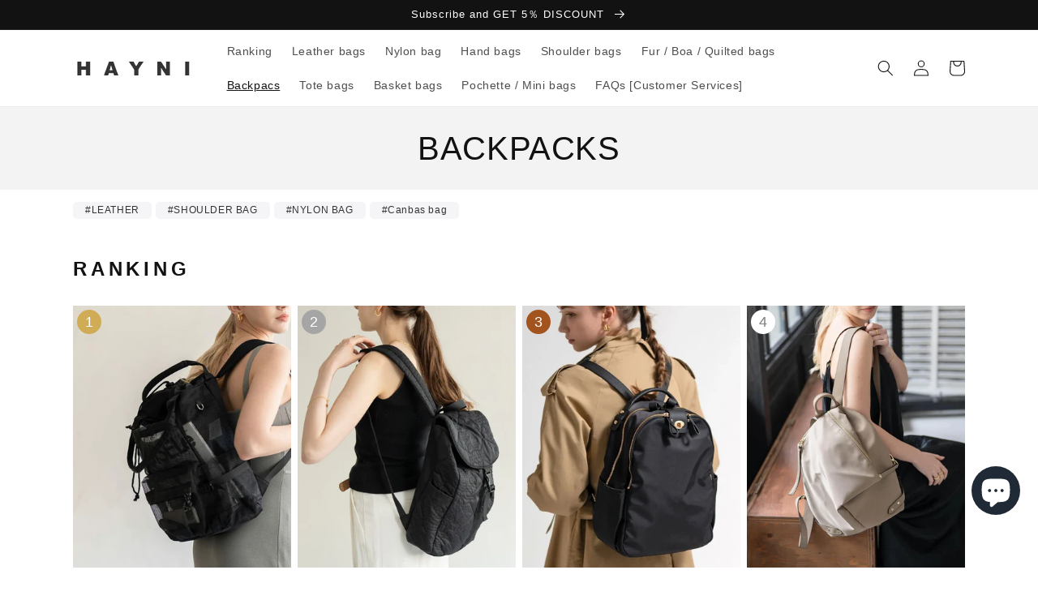

--- FILE ---
content_type: text/css
request_url: https://hayni.net/cdn/shop/t/27/assets/custom_header_footer.min.css?v=121681080791209278891725954744
body_size: -753
content:
/*
* ----------------------------------------------------------------------------
* Common
* ----------------------------------------------------------------------------
*/
.header {
  padding-top: 0.5rem;
  padding-bottom: 0.5rem;
}

--- FILE ---
content_type: text/css
request_url: https://hayni.net/cdn/shop/t/27/assets/custom_common.min.css?v=2873952234095062241725954744
body_size: -315
content:
/*
* ----------------------------------------------------------------------------
* Common
* ----------------------------------------------------------------------------
*/
.featured-collection_rankingpage .collection .slider-mobile-gutter .grid .grid__item .card-wrapper {
  position: relative;
}
.featured-collection_rankingpage .collection .slider-mobile-gutter .grid .grid__item .card-wrapper:before {
  display: flex;
  align-items: center;
  justify-content: center;
  position: absolute;
  top: 5px;
  left: 5px;
  width: 30px;
  height: 30px;
  border-radius: 50%;
  z-index: 1;
  font-size: 18px;
  text-align: center;
}
@media screen and (max-width: 749px) {
  .featured-collection_rankingpage .collection .slider-mobile-gutter .grid .grid__item .card-wrapper:before {
    width: 25px;
    height: 25px;
    font-size: 14px;
  }
}
.featured-collection_rankingpage .collection .slider-mobile-gutter .grid .grid__item:nth-child(1) .card-wrapper:before {
  content: "1";
  background-color: #D0AC56;
  color: #fff;
}
.featured-collection_rankingpage .collection .slider-mobile-gutter .grid .grid__item:nth-child(2) .card-wrapper:before {
  content: "2";
  background-color: #A5A5A5;
  color: #fff;
}
.featured-collection_rankingpage .collection .slider-mobile-gutter .grid .grid__item:nth-child(3) .card-wrapper:before {
  content: "3";
  background-color: #A2531E;
  color: #fff;
}
.featured-collection_rankingpage .collection .slider-mobile-gutter .grid .grid__item:nth-child(4) .card-wrapper:before {
  content: "4";
  background-color: #fff;
  color: gray;
}

.related-word .page-width {
  display: flex;
  flex-wrap: wrap;
}
.related-word .page-width .keyword {
  display: block;
  background-color: #f5f5f7;
  color: #333;
  font-size: 12px;
  text-decoration: none;
  padding: 0 15px;
  border-radius: 5px;
  margin: 5px 5px 0 0;
}

--- FILE ---
content_type: text/css
request_url: https://hayni.net/cdn/shop/t/27/assets/custom.css?v=151761361615360603101725954744
body_size: -542
content:
.content-container:after{background-image:url(https://hayni.net/cdn/shop/files/06_a739b472-121a-4eda-9255-7f439319bcd4_1780x.jpg);background-repeat:no-repeat;background-position:50% 50%;background-size:cover}.isolate .rich-text__blocks,.rich-text__blocks h2{color:#fff}.collection-hero__text-wrapper{text-align:center}@media screen and (max-width: 480px){.content-container:after{background-position:42% 50%}.banner--adapt,.banner--adapt_image.banner--mobile-bottom .banner__media:not(.placeholder){height:200px!important;width:100%}}
/*# sourceMappingURL=/cdn/shop/t/27/assets/custom.css.map?v=151761361615360603101725954744 */
